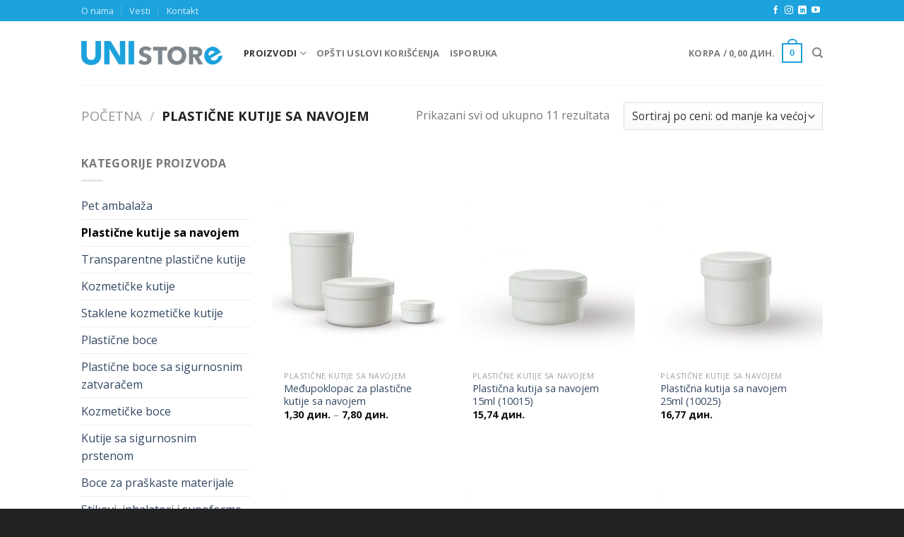

--- FILE ---
content_type: text/html; charset=UTF-8
request_url: https://unistore.rs/kategorija-proizvoda/plasticne-kutije-sa-navojem/
body_size: 88148
content:
<!DOCTYPE html>
<!--[if IE 9 ]> <html lang="sr-RS" class="ie9 loading-site no-js"> <![endif]-->
<!--[if IE 8 ]> <html lang="sr-RS" class="ie8 loading-site no-js"> <![endif]-->
<!--[if (gte IE 9)|!(IE)]><!--><html lang="sr-RS" class="loading-site no-js"> <!--<![endif]-->
<head>
	<meta charset="UTF-8" />
	<link rel="profile" href="http://gmpg.org/xfn/11" />
	<link rel="pingback" href="https://unistore.rs/xmlrpc.php" />

	<script>(function(html){html.className = html.className.replace(/\bno-js\b/,'js')})(document.documentElement);</script>
<script type="text/template" id="tmpl-tc-cart-options-popup">
    <div class='header'>
        <h3>{{{ data.title }}}</h3>
    </div>
    <div id='{{{ data.id }}}' class='float_editbox'>{{{ data.html }}}</div>
    <div class='footer'>
        <div class='inner'>
            <span class='tm-button button button-secondary button-large details_cancel'>{{{ data.close }}}</span>
        </div>
    </div>
</script>
<script type="text/template" id="tmpl-tc-lightbox">
    <div class="tc-lightbox-wrap">
        <span class="tc-lightbox-button tcfa tcfa-search tc-transition tcinit"></span>
    </div>
</script>
<script type="text/template" id="tmpl-tc-lightbox-zoom">
    <span class="tc-lightbox-button-close tcfa tcfa-close"></span>
    {{{ data.img }}}
</script>
<script type="text/template" id="tmpl-tc-final-totals">
    <dl class="tm-extra-product-options-totals tm-custom-price-totals">
        <# if (data.show_unit_price==true){ #>            <dt class="tm-unit-price">{{{ data.unit_price }}}</dt>
            <dd class="tm-unit-price">
                <span class="price amount options">{{{ data.formatted_unit_price }}}</span>
            </dd>        <# } #>
        <# if (data.show_options_total==true){ #>            <dt class="tm-options-totals">{{{ data.options_total }}}</dt>
            <dd class="tm-options-totals">
                <span class="price amount options">{{{ data.formatted_options_total }}}</span>
            </dd>        <# } #>
        <# if (data.show_fees_total==true){ #>            <dt class="tm-fee-totals">{{{ data.fees_total }}}</dt>
            <dd class="tm-fee-totals">
                <span class="price amount fees">{{{ data.formatted_fees_total }}}</span>
            </dd>        <# } #>
        <# if (data.show_extra_fee==true){ #>            <dt class="tm-extra-fee">{{{ data.extra_fee }}}</dt>
            <dd class="tm-extra-fee">
                <span class="price amount options extra-fee">{{{ data.formatted_extra_fee }}}</span>
            </dd>        <# } #>
        <# if (data.show_final_total==true){ #>            <dt class="tm-final-totals">{{{ data.final_total }}}</dt>
            <dd class="tm-final-totals">
                <span class="price amount final">{{{ data.formatted_final_total }}}</span>
            </dd>        <# } #>
        <# if (data.show_sign_up_fee==true){ #>            <dt class="tm-subscription-fee">{{{ data.sign_up_fee }}}</dt>
            <dd class="tm-subscription-fee">
                <span class="price amount subscription-fee">{{{ data.formatted_subscription_fee_total }}}</span>
            </dd>        <# } #>
    </dl>
</script>
<script type="text/template" id="tmpl-tc-price">
    <span class="amount">{{{ data.price.price }}}</span>
</script>
<script type="text/template" id="tmpl-tc-sale-price">
    <del>
        <span class="tc-original-price amount">{{{ data.price.original_price }}}</span>
    </del>
    <ins>
        <span class="amount">{{{ data.price.price }}}</span>
    </ins>
</script>
<script type="text/template" id="tmpl-tc-section-pop-link">
    <div id="tm-section-pop-up" class="tm-extra-product-options flasho tm_wrapper tm-section-pop-up single tm-animated appear">
        <div class='header'><h3>{{{ data.title }}}</h3></div>
        <div class="float_editbox" id="temp_for_floatbox_insert"></div>
        <div class='footer'>
            <div class='inner'>
                <span class='tm-button button button-secondary button-large details_cancel'>{{{ data.close }}}</span>
            </div>
        </div>
    </div>
</script>
<script type="text/template" id="tmpl-tc-floating-box-nks"><# if (data.values.length) {#>
    {{{ data.html_before }}}
    <div class="tc-row tm-fb-labels">
        <span class="tc-cell tc-col-3 tm-fb-title">{{{ data.option_label }}}</span>
        <span class="tc-cell tc-col-3 tm-fb-value">{{{ data.option_value }}}</span>
        <span class="tc-cell tc-col-3 tm-fb-quantity">{{{ data.option__qty }}}</span>
        <span class="tc-cell tc-col-3 tm-fb-price">{{{ data.option_lpric }}}</span>
    </div>
    <# for (var i = 0; i < data.values.length; i++) { #>
    <# if (data.values[i].label_show=='' || data.values[i].value_show=='') {#>
        <div class="tc-row">
            <# if (data.values[i].label_show=='') {#>
                <span class="tc-cell tc-col-3 tm-fb-title">{{{ data.values[i].title }}}</span>
                <# } #>
                    <# if (data.values[i].value_show=='') {#>
                        <span class="tc-cell tc-col-3 tm-fb-value">{{{ data.values[i].value }}}</span>
                        <# } #>
                            <span class="tc-cell tc-col-3 tm-fb-quantity">{{{ data.values[i].quantity }}}</span>
                            <span class="tc-cell tc-col-3 tm-fb-price">{{{ data.values[i].price }}}</span>
        </div>
        <# } #>
            <# } #>
                {{{ data.html_after }}}
                {{{ data.totals }}}
                <# }#></script>
<script type="text/template" id="tmpl-tc-floating-box"><# if (data.values.length) {#>
    {{{ data.html_before }}}
    <dl class="tm-fb">
        <# for (var i = 0; i < data.values.length; i++) { #>
        <# if (data.values[i].label_show=='') {#>
            <dt class="tm-fb-title">{{{ data.values[i].title }}}</dt>
            <# } #>
                <# if (data.values[i].value_show=='') {#>
                    <dd class="tm-fb-value">{{{ data.values[i].value }}}</dd>
                    <# } #>
                        <# } #>
    </dl>
    {{{ data.html_after }}}
    {{{ data.totals }}}
    <# }#></script>
<script type="text/template" id="tmpl-tc-chars-remanining">
    <span class="tc-chars">
		<span class="tc-chars-remanining">{{{ data.maxlength }}}</span>
		<span class="tc-remaining"> {{{ data.characters_remaining }}}</span>
	</span>
</script>
<script class="tm-hidden" type="text/template" id="tmpl-tc-formatted-price"><span class="woocommerce-Price-amount amount">{{{ data.price }}}&nbsp;<span class="woocommerce-Price-currencySymbol">&#x434;&#x438;&#x43d;.</span></span></script>
<script type="text/template" id="tmpl-tc-upload-messages">
    <div class="header">
        <h3>{{{ data.title }}}</h3>
    </div>
    <div class="float_editbox" id="temp_for_floatbox_insert">
        <div class="tc-upload-messages">
            <div class="tc-upload-message">{{{ data.message }}}</div>
            <# for (var i in data.files) {
                    if (data.files.hasOwnProperty(i)) {#>
                <div class="tc-upload-files">{{{ data.files[i] }}}</div>
                <# }
                        }#>
        </div>
    </div>
    <div class="footer">
        <div class="inner">
            &nbsp;
        </div>
    </div>
</script><meta name="viewport" content="width=device-width, initial-scale=1, maximum-scale=1" />
	<!-- This site is optimized with the Yoast SEO plugin v14.4.1 - https://yoast.com/wordpress/plugins/seo/ -->
	<title>Plastične kutije sa navojem Arhive - Unistore</title>
	<meta name="description" content="Plastične kutije (plastični kontejneri) za farmaceutsku upotrebu (zatvarač je deo kontejnera), namenjene su za pakovanje (čuvanje) polučvrstih farmaceutskih proizvoda (farmaceutska supstanca, magistralni lek, galenski lek, gotov lek). Svaki plastični kontejner iz ponude može imati međupoklopac." />
	<meta name="robots" content="index, follow" />
	<meta name="googlebot" content="index, follow, max-snippet:-1, max-image-preview:large, max-video-preview:-1" />
	<meta name="bingbot" content="index, follow, max-snippet:-1, max-image-preview:large, max-video-preview:-1" />
	<link rel="canonical" href="https://unistore.rs/kategorija-proizvoda/plasticne-kutije-sa-navojem/" />
	<meta property="og:locale" content="sr_RS" />
	<meta property="og:type" content="article" />
	<meta property="og:title" content="Plastične kutije sa navojem Arhive - Unistore" />
	<meta property="og:description" content="Plastične kutije (plastični kontejneri) za farmaceutsku upotrebu (zatvarač je deo kontejnera), namenjene su za pakovanje (čuvanje) polučvrstih farmaceutskih proizvoda (farmaceutska supstanca, magistralni lek, galenski lek, gotov lek). Svaki plastični kontejner iz ponude može imati međupoklopac." />
	<meta property="og:url" content="https://unistore.rs/kategorija-proizvoda/plasticne-kutije-sa-navojem/" />
	<meta property="og:site_name" content="Unistore" />
	<meta name="twitter:card" content="summary_large_image" />
	<script type="application/ld+json" class="yoast-schema-graph">{"@context":"https://schema.org","@graph":[{"@type":"WebSite","@id":"https://unistore.rs/#website","url":"https://unistore.rs/","name":"Unistore","description":"Online prodaja farmaceutske, medicinske i kozmeti\u010dke ambala\u017ee","potentialAction":[{"@type":"SearchAction","target":"https://unistore.rs/?s={search_term_string}","query-input":"required name=search_term_string"}],"inLanguage":"sr-RS"},{"@type":"CollectionPage","@id":"https://unistore.rs/kategorija-proizvoda/plasticne-kutije-sa-navojem/#webpage","url":"https://unistore.rs/kategorija-proizvoda/plasticne-kutije-sa-navojem/","name":"Plasti\u010dne kutije sa navojem Arhive - Unistore","isPartOf":{"@id":"https://unistore.rs/#website"},"description":"Plasti\u010dne kutije (plasti\u010dni kontejneri) za farmaceutsku upotrebu (zatvara\u010d je deo kontejnera), namenjene su za pakovanje (\u010duvanje) polu\u010dvrstih farmaceutskih proizvoda (farmaceutska supstanca, magistralni lek, galenski lek, gotov lek). Svaki plasti\u010dni kontejner iz ponude mo\u017ee imati me\u0111upoklopac.","inLanguage":"sr-RS"}]}</script>
	<!-- / Yoast SEO plugin. -->


<link rel='dns-prefetch' href='//fonts.googleapis.com' />
<link rel='dns-prefetch' href='//s.w.org' />
<link rel="alternate" type="application/rss+xml" title="Unistore &raquo; dovod" href="https://unistore.rs/feed/" />
<link rel="alternate" type="application/rss+xml" title="Unistore &raquo; dovod komentara" href="https://unistore.rs/comments/feed/" />
<link rel="alternate" type="application/rss+xml" title="Unistore &raquo; dovod za Plastične kutije sa navojem Kategorija" href="https://unistore.rs/kategorija-proizvoda/plasticne-kutije-sa-navojem/feed/" />
		<script type="text/javascript">
			window._wpemojiSettings = {"baseUrl":"https:\/\/s.w.org\/images\/core\/emoji\/12.0.0-1\/72x72\/","ext":".png","svgUrl":"https:\/\/s.w.org\/images\/core\/emoji\/12.0.0-1\/svg\/","svgExt":".svg","source":{"concatemoji":"https:\/\/unistore.rs\/wp-includes\/js\/wp-emoji-release.min.js?ver=b198437e6f0b0fc3d95c6785bee53474"}};
			/*! This file is auto-generated */
			!function(e,a,t){var n,r,o,i=a.createElement("canvas"),p=i.getContext&&i.getContext("2d");function s(e,t){var a=String.fromCharCode;p.clearRect(0,0,i.width,i.height),p.fillText(a.apply(this,e),0,0);e=i.toDataURL();return p.clearRect(0,0,i.width,i.height),p.fillText(a.apply(this,t),0,0),e===i.toDataURL()}function c(e){var t=a.createElement("script");t.src=e,t.defer=t.type="text/javascript",a.getElementsByTagName("head")[0].appendChild(t)}for(o=Array("flag","emoji"),t.supports={everything:!0,everythingExceptFlag:!0},r=0;r<o.length;r++)t.supports[o[r]]=function(e){if(!p||!p.fillText)return!1;switch(p.textBaseline="top",p.font="600 32px Arial",e){case"flag":return s([127987,65039,8205,9895,65039],[127987,65039,8203,9895,65039])?!1:!s([55356,56826,55356,56819],[55356,56826,8203,55356,56819])&&!s([55356,57332,56128,56423,56128,56418,56128,56421,56128,56430,56128,56423,56128,56447],[55356,57332,8203,56128,56423,8203,56128,56418,8203,56128,56421,8203,56128,56430,8203,56128,56423,8203,56128,56447]);case"emoji":return!s([55357,56424,55356,57342,8205,55358,56605,8205,55357,56424,55356,57340],[55357,56424,55356,57342,8203,55358,56605,8203,55357,56424,55356,57340])}return!1}(o[r]),t.supports.everything=t.supports.everything&&t.supports[o[r]],"flag"!==o[r]&&(t.supports.everythingExceptFlag=t.supports.everythingExceptFlag&&t.supports[o[r]]);t.supports.everythingExceptFlag=t.supports.everythingExceptFlag&&!t.supports.flag,t.DOMReady=!1,t.readyCallback=function(){t.DOMReady=!0},t.supports.everything||(n=function(){t.readyCallback()},a.addEventListener?(a.addEventListener("DOMContentLoaded",n,!1),e.addEventListener("load",n,!1)):(e.attachEvent("onload",n),a.attachEvent("onreadystatechange",function(){"complete"===a.readyState&&t.readyCallback()})),(n=t.source||{}).concatemoji?c(n.concatemoji):n.wpemoji&&n.twemoji&&(c(n.twemoji),c(n.wpemoji)))}(window,document,window._wpemojiSettings);
		</script>
		<style type="text/css">
img.wp-smiley,
img.emoji {
	display: inline !important;
	border: none !important;
	box-shadow: none !important;
	height: 1em !important;
	width: 1em !important;
	margin: 0 .07em !important;
	vertical-align: -0.1em !important;
	background: none !important;
	padding: 0 !important;
}
</style>
	<link rel='stylesheet' id='berocket_mm_quantity_style-css'  href='https://unistore.rs/wp-content/plugins/minmax-quantity-for-woocommerce/css/shop.css?ver=1.2.13.1' type='text/css' media='all' />
<link rel='stylesheet' id='tc-epo-css-css'  href='https://unistore.rs/wp-content/plugins/woocommerce-tm-extra-product-options/assets/css/epo.min.css?ver=4.6.5' type='text/css' media='all' />
<link rel='stylesheet' id='wp-block-library-css'  href='https://unistore.rs/wp-includes/css/dist/block-library/style.min.css?ver=b198437e6f0b0fc3d95c6785bee53474' type='text/css' media='all' />
<link rel='stylesheet' id='wc-block-style-css'  href='https://unistore.rs/wp-content/plugins/woocommerce/packages/woocommerce-blocks/build/style.css?ver=2.5.14' type='text/css' media='all' />
<link rel='stylesheet' id='contact-form-7-css'  href='https://unistore.rs/wp-content/plugins/contact-form-7/includes/css/styles.css?ver=5.1.9' type='text/css' media='all' />
<link rel='stylesheet' id='min-and-max-quantity-for-woocommerce-css'  href='https://unistore.rs/wp-content/plugins/min-and-max-quantity-for-woocommerce/public/css/mmqw-for-woocommerce-public.css?ver=1.0.8' type='text/css' media='all' />
<link rel='stylesheet' id='font-awesome-min-css'  href='https://unistore.rs/wp-content/plugins/min-and-max-quantity-for-woocommerce/public/css/font-awesome.min.css?ver=1.0.8' type='text/css' media='all' />
<style id='woocommerce-inline-inline-css' type='text/css'>
.woocommerce form .form-row .required { visibility: visible; }
</style>
<link rel='stylesheet' id='flatsome-icons-css'  href='https://unistore.rs/wp-content/themes/flatsome/assets/css/fl-icons.css?ver=3.11' type='text/css' media='all' />
<link rel='stylesheet' id='flatsome-woocommerce-extra-product-options-css'  href='https://unistore.rs/wp-content/themes/flatsome/inc/integrations/wc-extra-product-options/extra-product-options.css?ver=b198437e6f0b0fc3d95c6785bee53474' type='text/css' media='all' />
<link rel='stylesheet' id='bb-css-css'  href='https://unistore.rs/wp-content/plugins/bb_woo_flex_pricing/bestbugcore//assets/css/style.css?ver=1.3.0' type='text/css' media='all' />
<link rel='stylesheet' id='flatsome-main-css'  href='https://unistore.rs/wp-content/themes/flatsome/assets/css/flatsome.css?ver=3.11.0' type='text/css' media='all' />
<link rel='stylesheet' id='flatsome-shop-css'  href='https://unistore.rs/wp-content/themes/flatsome/assets/css/flatsome-shop.css?ver=3.11.0' type='text/css' media='all' />
<link rel='stylesheet' id='flatsome-style-css'  href='https://unistore.rs/wp-content/themes/flatsome-child/style.css?ver=3.0' type='text/css' media='all' />
<link rel='stylesheet' id='flatsome-googlefonts-css'  href='//fonts.googleapis.com/css?family=Open+Sans%3Aregular%2C700%2Cregular%2C700%7CDancing+Script%3Aregular%2C400&#038;display=swap&#038;ver=3.9' type='text/css' media='all' />
<script type='text/javascript' src='https://unistore.rs/wp-includes/js/jquery/jquery.js?ver=1.12.4-wp'></script>
<script type='text/javascript' src='https://unistore.rs/wp-includes/js/jquery/jquery-migrate.min.js?ver=1.4.1'></script>
<script type='text/javascript'>
/* <![CDATA[ */
var mmqw_plugin_vars = {"one_quantity":"Quantity: "};
/* ]]> */
</script>
<script type='text/javascript' src='https://unistore.rs/wp-content/plugins/min-and-max-quantity-for-woocommerce/public/js/mmqw-for-woocommerce-public.js?ver=1.0.8'></script>
<script type='text/javascript' src='https://unistore.rs/wp-content/plugins/minmax-quantity-for-woocommerce//js/frontend.js?ver=b198437e6f0b0fc3d95c6785bee53474'></script>
<link rel='https://api.w.org/' href='https://unistore.rs/wp-json/' />
<link rel="EditURI" type="application/rsd+xml" title="RSD" href="https://unistore.rs/xmlrpc.php?rsd" />
<link rel="wlwmanifest" type="application/wlwmanifest+xml" href="https://unistore.rs/wp-includes/wlwmanifest.xml" /> 

<style></style><style>.bg{opacity: 0; transition: opacity 1s; -webkit-transition: opacity 1s;} .bg-loaded{opacity: 1;}</style><!--[if IE]><link rel="stylesheet" type="text/css" href="https://unistore.rs/wp-content/themes/flatsome/assets/css/ie-fallback.css"><script src="//cdnjs.cloudflare.com/ajax/libs/html5shiv/3.6.1/html5shiv.js"></script><script>var head = document.getElementsByTagName('head')[0],style = document.createElement('style');style.type = 'text/css';style.styleSheet.cssText = ':before,:after{content:none !important';head.appendChild(style);setTimeout(function(){head.removeChild(style);}, 0);</script><script src="https://unistore.rs/wp-content/themes/flatsome/assets/libs/ie-flexibility.js"></script><![endif]-->	<noscript><style>.woocommerce-product-gallery{ opacity: 1 !important; }</style></noscript>
	<link rel="icon" href="https://unistore.rs/wp-content/uploads/2020/04/fav-100x100.png" sizes="32x32" />
<link rel="icon" href="https://unistore.rs/wp-content/uploads/2020/04/fav.png" sizes="192x192" />
<link rel="apple-touch-icon" href="https://unistore.rs/wp-content/uploads/2020/04/fav.png" />
<meta name="msapplication-TileImage" content="https://unistore.rs/wp-content/uploads/2020/04/fav.png" />
<style id="custom-css" type="text/css">:root {--primary-color: #1ca2dc;}.header-main{height: 90px}#logo img{max-height: 90px}#logo{width:200px;}.header-top{min-height: 30px}.has-transparent + .page-title:first-of-type,.has-transparent + #main > .page-title,.has-transparent + #main > div > .page-title,.has-transparent + #main .page-header-wrapper:first-of-type .page-title{padding-top: 120px;}.header.show-on-scroll,.stuck .header-main{height:70px!important}.stuck #logo img{max-height: 70px!important}.search-form{ width: 100%;}.header-bottom {background-color: #f1f1f1}@media (max-width: 549px) {.header-main{height: 70px}#logo img{max-height: 70px}}.nav-dropdown{font-size:85%}.header-top{background-color:#1ca2dc!important;}/* Color */.accordion-title.active, .has-icon-bg .icon .icon-inner,.logo a, .primary.is-underline, .primary.is-link, .badge-outline .badge-inner, .nav-outline > li.active> a,.nav-outline >li.active > a, .cart-icon strong,[data-color='primary'], .is-outline.primary{color: #1ca2dc;}/* Color !important */[data-text-color="primary"]{color: #1ca2dc!important;}/* Background Color */[data-text-bg="primary"]{background-color: #1ca2dc;}/* Background */.scroll-to-bullets a,.featured-title, .label-new.menu-item > a:after, .nav-pagination > li > .current,.nav-pagination > li > span:hover,.nav-pagination > li > a:hover,.has-hover:hover .badge-outline .badge-inner,button[type="submit"], .button.wc-forward:not(.checkout):not(.checkout-button), .button.submit-button, .button.primary:not(.is-outline),.featured-table .title,.is-outline:hover, .has-icon:hover .icon-label,.nav-dropdown-bold .nav-column li > a:hover, .nav-dropdown.nav-dropdown-bold > li > a:hover, .nav-dropdown-bold.dark .nav-column li > a:hover, .nav-dropdown.nav-dropdown-bold.dark > li > a:hover, .is-outline:hover, .tagcloud a:hover,.grid-tools a, input[type='submit']:not(.is-form), .box-badge:hover .box-text, input.button.alt,.nav-box > li > a:hover,.nav-box > li.active > a,.nav-pills > li.active > a ,.current-dropdown .cart-icon strong, .cart-icon:hover strong, .nav-line-bottom > li > a:before, .nav-line-grow > li > a:before, .nav-line > li > a:before,.banner, .header-top, .slider-nav-circle .flickity-prev-next-button:hover svg, .slider-nav-circle .flickity-prev-next-button:hover .arrow, .primary.is-outline:hover, .button.primary:not(.is-outline), input[type='submit'].primary, input[type='submit'].primary, input[type='reset'].button, input[type='button'].primary, .badge-inner{background-color: #1ca2dc;}/* Border */.nav-vertical.nav-tabs > li.active > a,.scroll-to-bullets a.active,.nav-pagination > li > .current,.nav-pagination > li > span:hover,.nav-pagination > li > a:hover,.has-hover:hover .badge-outline .badge-inner,.accordion-title.active,.featured-table,.is-outline:hover, .tagcloud a:hover,blockquote, .has-border, .cart-icon strong:after,.cart-icon strong,.blockUI:before, .processing:before,.loading-spin, .slider-nav-circle .flickity-prev-next-button:hover svg, .slider-nav-circle .flickity-prev-next-button:hover .arrow, .primary.is-outline:hover{border-color: #1ca2dc}.nav-tabs > li.active > a{border-top-color: #1ca2dc}.widget_shopping_cart_content .blockUI.blockOverlay:before { border-left-color: #1ca2dc }.woocommerce-checkout-review-order .blockUI.blockOverlay:before { border-left-color: #1ca2dc }/* Fill */.slider .flickity-prev-next-button:hover svg,.slider .flickity-prev-next-button:hover .arrow{fill: #1ca2dc;}/* Background Color */[data-icon-label]:after, .secondary.is-underline:hover,.secondary.is-outline:hover,.icon-label,.button.secondary:not(.is-outline),.button.alt:not(.is-outline), .badge-inner.on-sale, .button.checkout, .single_add_to_cart_button, .current .breadcrumb-step{ background-color:#70c8b8; }[data-text-bg="secondary"]{background-color: #70c8b8;}/* Color */.secondary.is-underline,.secondary.is-link, .secondary.is-outline,.stars a.active, .star-rating:before, .woocommerce-page .star-rating:before,.star-rating span:before, .color-secondary{color: #70c8b8}/* Color !important */[data-text-color="secondary"]{color: #70c8b8!important;}/* Border */.secondary.is-outline:hover{border-color:#70c8b8}body{font-size: 100%;}@media screen and (max-width: 549px){body{font-size: 100%;}}body{font-family:"Open Sans", sans-serif}body{font-weight: 0}.nav > li > a {font-family:"Open Sans", sans-serif;}.nav > li > a {font-weight: 700;}h1,h2,h3,h4,h5,h6,.heading-font, .off-canvas-center .nav-sidebar.nav-vertical > li > a{font-family: "Open Sans", sans-serif;}h1,h2,h3,h4,h5,h6,.heading-font,.banner h1,.banner h2{font-weight: 700;}.alt-font{font-family: "Dancing Script", sans-serif;}.alt-font{font-weight: 400!important;}.shop-page-title.featured-title .title-bg{background-image: url(https://unistore.rs/wp-content/uploads/2020/04/plasticne-kutije-sa-navojem.jpg)!important;}@media screen and (min-width: 550px){.products .box-vertical .box-image{min-width: 247px!important;width: 247px!important;}}.footer-1{background-color: #ffffff}.footer-2{background-color: #333333}.absolute-footer, html{background-color: #222222}/* Custom CSS */.product-sidebar-small ul.product_list_widget li {padding-left: 10px !important;}.product-sidebar-small ul.product_list_widget li img {position: relative;width: 100%;height: 100%;}ul.product_list_widget li img {top: 0px;}.tc-totals-form {display: none !important;}.slider-nav-reveal .flickity-prev-next-button:hover, .slider-nav-reveal .flickity-prev-next-button {box-shadow: none !important;}th, td {padding-left: 0.5em !important;}th {text-transform: none;}table:not( .has-background ) th {background-color: #f8f8f8;}.bb_table-discounts-label {border-top: 1px solid #dcd7ca !important;padding-top: 15px;}.h1, h1 {font-size: 1.5em;line-height: 1.3;}.shop-page-title.featured-title .title-bg {background-image: none !important;}.title-overlay {background-color: #999;}.label-new.menu-item > a:after{content:"New";}.label-hot.menu-item > a:after{content:"Hot";}.label-sale.menu-item > a:after{content:"Sale";}.label-popular.menu-item > a:after{content:"Popular";}</style></head>

<body class="archive tax-product_cat term-plasticne-kutije-sa-navojem term-75 theme-flatsome woocommerce woocommerce-page woocommerce-no-js lightbox nav-dropdown-has-arrow">


<a class="skip-link screen-reader-text" href="#main">Skip to content</a>

<div id="wrapper">

	
	<header id="header" class="header has-sticky sticky-jump">
		<div class="header-wrapper">
			<div id="top-bar" class="header-top hide-for-sticky nav-dark">
    <div class="flex-row container">
      <div class="flex-col hide-for-medium flex-left">
          <ul class="nav nav-left medium-nav-center nav-small  nav-divided">
              <li id="menu-item-256" class="menu-item menu-item-type-post_type menu-item-object-page menu-item-256"><a href="https://unistore.rs/elements/pages/about/" class="nav-top-link">O nama</a></li>
<li id="menu-item-257" class="menu-item menu-item-type-post_type menu-item-object-page menu-item-257"><a href="https://unistore.rs/blog/" class="nav-top-link">Vesti</a></li>
<li id="menu-item-258" class="menu-item menu-item-type-post_type menu-item-object-page menu-item-258"><a href="https://unistore.rs/elements/pages/kontakt/" class="nav-top-link">Kontakt</a></li>
          </ul>
      </div>

      <div class="flex-col hide-for-medium flex-center">
          <ul class="nav nav-center nav-small  nav-divided">
                        </ul>
      </div>

      <div class="flex-col hide-for-medium flex-right">
         <ul class="nav top-bar-nav nav-right nav-small  nav-divided">
              <li class="html header-social-icons ml-0">
	<div class="social-icons follow-icons" ><a href="https://www.facebook.com/uniplast.rs/" target="_blank" data-label="Facebook"  rel="noopener noreferrer nofollow" class="icon plain facebook tooltip" title="Follow on Facebook"><i class="icon-facebook" ></i></a><a href="https://www.instagram.com/uniplast.rs/" target="_blank" rel="noopener noreferrer nofollow" data-label="Instagram" class="icon plain  instagram tooltip" title="Follow on Instagram"><i class="icon-instagram" ></i></a><a href="https://www.linkedin.com/company/uniplast-d-o-o/" target="_blank" rel="noopener noreferrer nofollow" data-label="LinkedIn" class="icon plain  linkedin tooltip" title="Follow on LinkedIn"><i class="icon-linkedin" ></i></a><a href="https://www.youtube.com/channel/UCmfEdQMQsupcC8XrIrAiA0g" target="_blank" rel="noopener noreferrer nofollow" data-label="YouTube" class="icon plain  youtube tooltip" title="Follow on YouTube"><i class="icon-youtube" ></i></a></div></li>          </ul>
      </div>

            <div class="flex-col show-for-medium flex-grow">
          <ul class="nav nav-center nav-small mobile-nav  nav-divided">
              <li class="html custom html_topbar_left"><strong class="uppercase">Add anything here or just remove it...</strong></li>          </ul>
      </div>
      
    </div>
</div>
<div id="masthead" class="header-main ">
      <div class="header-inner flex-row container logo-left medium-logo-center" role="navigation">

          <!-- Logo -->
          <div id="logo" class="flex-col logo">
            <!-- Header logo -->
<a href="https://unistore.rs/" title="Unistore - Online prodaja farmaceutske, medicinske i kozmetičke ambalaže" rel="home">
    <img width="200" height="90" src="https://unistore.rs/wp-content/uploads/2020/04/unistore-logo.png" class="header_logo header-logo" alt="Unistore"/><img  width="200" height="90" src="https://unistore.rs/wp-content/uploads/2020/04/unistore-logo.png" class="header-logo-dark" alt="Unistore"/></a>
          </div>

          <!-- Mobile Left Elements -->
          <div class="flex-col show-for-medium flex-left">
            <ul class="mobile-nav nav nav-left ">
              <li class="nav-icon has-icon">
  		<a href="#" data-open="#main-menu" data-pos="left" data-bg="main-menu-overlay" data-color="" class="is-small" aria-label="Menu" aria-controls="main-menu" aria-expanded="false">
		
		  <i class="icon-menu" ></i>
		  		</a>
	</li>            </ul>
          </div>

          <!-- Left Elements -->
          <div class="flex-col hide-for-medium flex-left
            flex-grow">
            <ul class="header-nav header-nav-main nav nav-left  nav-uppercase" >
              <li id="menu-item-1056" class="menu-item menu-item-type-post_type menu-item-object-page current-menu-ancestor current_page_ancestor menu-item-has-children menu-item-1056 active has-dropdown"><a href="https://unistore.rs/kategorije-proizvoda/" class="nav-top-link">Proizvodi<i class="icon-angle-down" ></i></a>
<ul class="sub-menu nav-dropdown nav-dropdown-default">
	<li id="menu-item-961" class="menu-item menu-item-type-custom menu-item-object-custom current-menu-ancestor current-menu-parent menu-item-has-children menu-item-961 active nav-dropdown-col"><a href="#">.</a>
	<ul class="sub-menu nav-column nav-dropdown-default">
		<li id="menu-item-946" class="menu-item menu-item-type-taxonomy menu-item-object-product_cat current-menu-item menu-item-946 active"><a href="https://unistore.rs/kategorija-proizvoda/plasticne-kutije-sa-navojem/" aria-current="page">Plastične kutije sa navojem</a></li>
		<li id="menu-item-947" class="menu-item menu-item-type-taxonomy menu-item-object-product_cat menu-item-947"><a href="https://unistore.rs/kategorija-proizvoda/transparentne-plasticne-kutije/">Transparentne plastične kutije</a></li>
		<li id="menu-item-948" class="menu-item menu-item-type-taxonomy menu-item-object-product_cat menu-item-948"><a href="https://unistore.rs/kategorija-proizvoda/kozmeticke-kutije/">Kozmetičke kutije</a></li>
		<li id="menu-item-949" class="menu-item menu-item-type-taxonomy menu-item-object-product_cat menu-item-949"><a href="https://unistore.rs/kategorija-proizvoda/staklene-kozmeticke-kutije/">Staklene kozmetičke kutije</a></li>
		<li id="menu-item-950" class="menu-item menu-item-type-taxonomy menu-item-object-product_cat menu-item-950"><a href="https://unistore.rs/kategorija-proizvoda/plasticne-boce/">Plastične boce</a></li>
	</ul>
</li>
	<li id="menu-item-965" class="menu-item menu-item-type-custom menu-item-object-custom menu-item-has-children menu-item-965 nav-dropdown-col"><a href="#">..</a>
	<ul class="sub-menu nav-column nav-dropdown-default">
		<li id="menu-item-951" class="menu-item menu-item-type-taxonomy menu-item-object-product_cat menu-item-951"><a href="https://unistore.rs/kategorija-proizvoda/plasticne-boce-sa-sigurnosnim-zatvaracem/">Plastične boce sa sigurnosnim zatvaračem</a></li>
		<li id="menu-item-952" class="menu-item menu-item-type-taxonomy menu-item-object-product_cat menu-item-952"><a href="https://unistore.rs/kategorija-proizvoda/kozmeticke-boce/">Kozmetičke boce</a></li>
		<li id="menu-item-953" class="menu-item menu-item-type-taxonomy menu-item-object-product_cat menu-item-953"><a href="https://unistore.rs/kategorija-proizvoda/kutije-sa-sigurnosnim-prstenom/">Kutije sa sigurnosnim prstenom</a></li>
		<li id="menu-item-954" class="menu-item menu-item-type-taxonomy menu-item-object-product_cat menu-item-954"><a href="https://unistore.rs/kategorija-proizvoda/boce-za-praskaste-materijale/">Boce za praškaste materijale</a></li>
		<li id="menu-item-955" class="menu-item menu-item-type-taxonomy menu-item-object-product_cat menu-item-955"><a href="https://unistore.rs/kategorija-proizvoda/stikovi-inhalatori-i-supoforme/">Stikovi, inhalatori i supoforme</a></li>
	</ul>
</li>
	<li id="menu-item-966" class="menu-item menu-item-type-custom menu-item-object-custom menu-item-has-children menu-item-966 nav-dropdown-col"><a href="#">&#8230;</a>
	<ul class="sub-menu nav-column nav-dropdown-default">
		<li id="menu-item-956" class="menu-item menu-item-type-taxonomy menu-item-object-product_cat menu-item-956"><a href="https://unistore.rs/kategorija-proizvoda/sprej-boce/">Sprej boce</a></li>
		<li id="menu-item-957" class="menu-item menu-item-type-taxonomy menu-item-object-product_cat menu-item-957"><a href="https://unistore.rs/kategorija-proizvoda/boce-sa-nazalnim-i-oralnim-rasprsivacem/">Boce sa nazalnim i oralnim raspršivačem</a></li>
		<li id="menu-item-958" class="menu-item menu-item-type-taxonomy menu-item-object-product_cat menu-item-958"><a href="https://unistore.rs/kategorija-proizvoda/staklene-boce-i-dodaci/">Staklene boce i dodaci</a></li>
		<li id="menu-item-959" class="menu-item menu-item-type-taxonomy menu-item-object-product_cat menu-item-959"><a href="https://unistore.rs/kategorija-proizvoda/aluminijumska-kutije/">Aluminijumska kutije</a></li>
		<li id="menu-item-960" class="menu-item menu-item-type-taxonomy menu-item-object-product_cat menu-item-960"><a href="https://unistore.rs/kategorija-proizvoda/airless-boce/">Airless boce</a></li>
	</ul>
</li>
</ul>
</li>
<li id="menu-item-997" class="menu-item menu-item-type-post_type menu-item-object-page menu-item-997"><a href="https://unistore.rs/opsti-uslovi-koriscenja/" class="nav-top-link">Opšti uslovi korišćenja</a></li>
<li id="menu-item-996" class="menu-item menu-item-type-post_type menu-item-object-page menu-item-996"><a href="https://unistore.rs/isporuka/" class="nav-top-link">Isporuka</a></li>
            </ul>
          </div>

          <!-- Right Elements -->
          <div class="flex-col hide-for-medium flex-right">
            <ul class="header-nav header-nav-main nav nav-right  nav-uppercase">
              <li class="cart-item has-icon has-dropdown">

<a href="https://unistore.rs/cart/" title="Korpa" class="header-cart-link is-small">


<span class="header-cart-title">
   Korpa   /      <span class="cart-price"><span class="woocommerce-Price-amount amount">0,00&nbsp;<span class="woocommerce-Price-currencySymbol">&#x434;&#x438;&#x43d;.</span></span></span>
  </span>

    <span class="cart-icon image-icon">
    <strong>0</strong>
  </span>
  </a>

 <ul class="nav-dropdown nav-dropdown-default">
    <li class="html widget_shopping_cart">
      <div class="widget_shopping_cart_content">
        

	<p class="woocommerce-mini-cart__empty-message">Nema proizvoda u korpi.</p>


      </div>
    </li>
     </ul>

</li>
<li class="header-search header-search-dropdown has-icon has-dropdown menu-item-has-children">
		<a href="#" aria-label="Pretraži" class="is-small"><i class="icon-search" ></i></a>
		<ul class="nav-dropdown nav-dropdown-default">
	 	<li class="header-search-form search-form html relative has-icon">
	<div class="header-search-form-wrapper">
		<div class="searchform-wrapper ux-search-box relative is-normal"><form role="search" method="get" class="searchform" action="https://unistore.rs/">
	<div class="flex-row relative">
						<div class="flex-col flex-grow">
			<label class="screen-reader-text" for="woocommerce-product-search-field-0">Pretraga za:</label>
			<input type="search" id="woocommerce-product-search-field-0" class="search-field mb-0" placeholder="Pretraži&hellip;" value="" name="s" />
			<input type="hidden" name="post_type" value="product" />
					</div>
		<div class="flex-col">
			<button type="submit" value="Pretraži" class="ux-search-submit submit-button secondary button icon mb-0">
				<i class="icon-search" ></i>			</button>
		</div>
	</div>
	<div class="live-search-results text-left z-top"></div>
</form>
</div>	</div>
</li>	</ul>
</li>
            </ul>
          </div>

          <!-- Mobile Right Elements -->
          <div class="flex-col show-for-medium flex-right">
            <ul class="mobile-nav nav nav-right ">
              <li class="cart-item has-icon">

      <a href="https://unistore.rs/cart/" class="header-cart-link off-canvas-toggle nav-top-link is-small" data-open="#cart-popup" data-class="off-canvas-cart" title="Korpa" data-pos="right">
  
    <span class="cart-icon image-icon">
    <strong>0</strong>
  </span>
  </a>


  <!-- Cart Sidebar Popup -->
  <div id="cart-popup" class="mfp-hide widget_shopping_cart">
  <div class="cart-popup-inner inner-padding">
      <div class="cart-popup-title text-center">
          <h4 class="uppercase">Korpa</h4>
          <div class="is-divider"></div>
      </div>
      <div class="widget_shopping_cart_content">
          

	<p class="woocommerce-mini-cart__empty-message">Nema proizvoda u korpi.</p>


      </div>
             <div class="cart-sidebar-content relative"></div>  </div>
  </div>

</li>
            </ul>
          </div>

      </div>
     
            <div class="container"><div class="top-divider full-width"></div></div>
      </div>
<div class="header-bg-container fill"><div class="header-bg-image fill"></div><div class="header-bg-color fill"></div></div>		</div>
	</header>

	<div class="shop-page-title category-page-title page-title ">
	<div class="page-title-inner flex-row  medium-flex-wrap container">
	  <div class="flex-col flex-grow medium-text-center">
	  	<div class="is-large">
	<nav class="woocommerce-breadcrumb breadcrumbs uppercase"><a href="https://unistore.rs">Početna</a> <span class="divider">&#47;</span> Plastične kutije sa navojem</nav></div>
<div class="category-filtering category-filter-row show-for-medium">
	<a href="#" data-open="#shop-sidebar" data-visible-after="true" data-pos="left" class="filter-button uppercase plain">
		<i class="icon-menu"></i>
		<strong>Filter</strong>
	</a>
	<div class="inline-block">
			</div>
</div>
	  </div>
	  <div class="flex-col medium-text-center">
	  	
<p class="woocommerce-result-count hide-for-medium">
	Prikazani svi od ukupno 11 rezultata</p>
<form class="woocommerce-ordering" method="get">
	<select name="orderby" class="orderby" aria-label="Redosled">
					<option value="popularity" >Sortiraj po popularnosti</option>
					<option value="rating" >Sortiraj po prosečnoj oceni</option>
					<option value="date" >Najnovije</option>
					<option value="price"  selected='selected'>Sortiraj po ceni: od manje ka većoj</option>
					<option value="price-desc" >Sortiraj po ceni: od veće ka manjoj</option>
			</select>
	<input type="hidden" name="paged" value="1" />
	</form>
	  </div>
	</div>
</div>

	<main id="main" class="">
<div class="row category-page-row">

		<div class="col large-3 hide-for-medium ">
			<div id="shop-sidebar" class="sidebar-inner col-inner">
				<aside id="woocommerce_product_categories-13" class="widget woocommerce widget_product_categories"><span class="widget-title shop-sidebar">Kategorije proizvoda</span><div class="is-divider small"></div><ul class="product-categories"><li class="cat-item cat-item-115"><a href="https://unistore.rs/kategorija-proizvoda/pet-ambalaza/">Pet ambalaža</a></li>
<li class="cat-item cat-item-75 current-cat"><a href="https://unistore.rs/kategorija-proizvoda/plasticne-kutije-sa-navojem/">Plastične kutije sa navojem</a></li>
<li class="cat-item cat-item-69"><a href="https://unistore.rs/kategorija-proizvoda/transparentne-plasticne-kutije/">Transparentne plastične kutije</a></li>
<li class="cat-item cat-item-77"><a href="https://unistore.rs/kategorija-proizvoda/kozmeticke-kutije/">Kozmetičke kutije</a></li>
<li class="cat-item cat-item-79"><a href="https://unistore.rs/kategorija-proizvoda/staklene-kozmeticke-kutije/">Staklene kozmetičke kutije</a></li>
<li class="cat-item cat-item-82"><a href="https://unistore.rs/kategorija-proizvoda/plasticne-boce/">Plastične boce</a></li>
<li class="cat-item cat-item-84"><a href="https://unistore.rs/kategorija-proizvoda/plasticne-boce-sa-sigurnosnim-zatvaracem/">Plastične boce sa sigurnosnim zatvaračem</a></li>
<li class="cat-item cat-item-86"><a href="https://unistore.rs/kategorija-proizvoda/kozmeticke-boce/">Kozmetičke boce</a></li>
<li class="cat-item cat-item-88"><a href="https://unistore.rs/kategorija-proizvoda/kutije-sa-sigurnosnim-prstenom/">Kutije sa sigurnosnim prstenom</a></li>
<li class="cat-item cat-item-90"><a href="https://unistore.rs/kategorija-proizvoda/boce-za-praskaste-materijale/">Boce za praškaste materijale</a></li>
<li class="cat-item cat-item-92"><a href="https://unistore.rs/kategorija-proizvoda/stikovi-inhalatori-i-supoforme/">Stikovi, inhalatori i supoforme</a></li>
<li class="cat-item cat-item-96"><a href="https://unistore.rs/kategorija-proizvoda/sprej-boce/">Sprej boce</a></li>
<li class="cat-item cat-item-98"><a href="https://unistore.rs/kategorija-proizvoda/boce-sa-nazalnim-i-oralnim-rasprsivacem/">Boce sa nazalnim i oralnim raspršivačem</a></li>
<li class="cat-item cat-item-100"><a href="https://unistore.rs/kategorija-proizvoda/staklene-boce-i-dodaci/">Staklene boce i dodaci</a></li>
<li class="cat-item cat-item-102"><a href="https://unistore.rs/kategorija-proizvoda/aluminijumska-kutije/">Aluminijumska kutije</a></li>
<li class="cat-item cat-item-103"><a href="https://unistore.rs/kategorija-proizvoda/airless-boce/">Airless boce</a></li>
</ul></aside>			</div>
		</div>

		<div class="col large-9">
		<div class="shop-container">
		
		<div class="woocommerce-notices-wrapper"></div><div class="products row row-small large-columns-3 medium-columns-3 small-columns-2 has-shadow row-box-shadow-2-hover">

<div class="product-small col has-hover product type-product post-377 status-publish first instock product_cat-plasticne-kutije-sa-navojem product_tag-medjupoklopac product_tag-plasticne-kutije-sa-navojem has-post-thumbnail shipping-taxable purchasable product-type-variable has-default-attributes">
	<div class="col-inner">
	
<div class="badge-container absolute left top z-1">
</div>
	<div class="product-small box ">
		<div class="box-image">
			<div class="image-fade_in_back">
				<a href="https://unistore.rs/proizvodi/plasticne-kutije-sa-navojem/medjupoklopac-za-plasticne-kutije/">
					<img width="247" height="296" src="https://unistore.rs/wp-content/uploads/2020/04/plasticne-kutije-sa-navojem-247x296.jpg" class="attachment-woocommerce_thumbnail size-woocommerce_thumbnail" alt="Plastične kutije sa navojem" />				</a>
			</div>
			<div class="image-tools is-small top right show-on-hover">
							</div>
			<div class="image-tools is-small hide-for-small bottom left show-on-hover">
							</div>
			<div class="image-tools grid-tools text-center hide-for-small bottom hover-slide-in show-on-hover">
							</div>
					</div>

		<div class="box-text box-text-products">
			<div class="title-wrapper">		<p class="category uppercase is-smaller no-text-overflow product-cat op-7">
			Plastične kutije sa navojem		</p>
	<p class="name product-title"><a href="https://unistore.rs/proizvodi/plasticne-kutije-sa-navojem/medjupoklopac-za-plasticne-kutije/">Međupoklopac za plastične kutije sa navojem</a></p></div><div class="price-wrapper">
	<span class="price"><span class="woocommerce-Price-amount amount">1,30&nbsp;<span class="woocommerce-Price-currencySymbol">&#x434;&#x438;&#x43d;.</span></span> &ndash; <span class="woocommerce-Price-amount amount">7,80&nbsp;<span class="woocommerce-Price-currencySymbol">&#x434;&#x438;&#x43d;.</span></span></span>
</div>		</div>
	</div>
		</div>
</div>

<div class="product-small col has-hover product type-product post-370 status-publish instock product_cat-plasticne-kutije-sa-navojem product_tag-plasticne-kutije-sa-navojem has-post-thumbnail shipping-taxable purchasable product-type-simple">
	<div class="col-inner">
	
<div class="badge-container absolute left top z-1">
</div>
	<div class="product-small box ">
		<div class="box-image">
			<div class="image-fade_in_back">
				<a href="https://unistore.rs/proizvodi/plasticne-kutije-sa-navojem/plasticna-kutija-sa-navojem-15ml/">
					<img width="247" height="296" src="https://unistore.rs/wp-content/uploads/2020/04/10015-247x296.jpg" class="attachment-woocommerce_thumbnail size-woocommerce_thumbnail" alt="Plastične kutija sa navojem 15ml" />				</a>
			</div>
			<div class="image-tools is-small top right show-on-hover">
							</div>
			<div class="image-tools is-small hide-for-small bottom left show-on-hover">
							</div>
			<div class="image-tools grid-tools text-center hide-for-small bottom hover-slide-in show-on-hover">
							</div>
					</div>

		<div class="box-text box-text-products">
			<div class="title-wrapper">		<p class="category uppercase is-smaller no-text-overflow product-cat op-7">
			Plastične kutije sa navojem		</p>
	<p class="name product-title"><a href="https://unistore.rs/proizvodi/plasticne-kutije-sa-navojem/plasticna-kutija-sa-navojem-15ml/">Plastična kutija sa navojem 15ml (10015)</a></p></div><div class="price-wrapper">
	<span class="price"><span class="woocommerce-Price-amount amount">15,74&nbsp;<span class="woocommerce-Price-currencySymbol">&#x434;&#x438;&#x43d;.</span></span></span>
</div>		</div>
	</div>
		</div>
</div>

<div class="product-small col has-hover product type-product post-391 status-publish last instock product_cat-plasticne-kutije-sa-navojem product_tag-plasticne-kutije-sa-navojem has-post-thumbnail shipping-taxable purchasable product-type-simple">
	<div class="col-inner">
	
<div class="badge-container absolute left top z-1">
</div>
	<div class="product-small box ">
		<div class="box-image">
			<div class="image-fade_in_back">
				<a href="https://unistore.rs/proizvodi/plasticne-kutije-sa-navojem/plasticna-kutija-sa-navojem-25ml/">
					<img width="247" height="296" src="https://unistore.rs/wp-content/uploads/2020/05/10025-247x296.jpg" class="attachment-woocommerce_thumbnail size-woocommerce_thumbnail" alt="Plastična kutija sa navojem 25ml" />				</a>
			</div>
			<div class="image-tools is-small top right show-on-hover">
							</div>
			<div class="image-tools is-small hide-for-small bottom left show-on-hover">
							</div>
			<div class="image-tools grid-tools text-center hide-for-small bottom hover-slide-in show-on-hover">
							</div>
					</div>

		<div class="box-text box-text-products">
			<div class="title-wrapper">		<p class="category uppercase is-smaller no-text-overflow product-cat op-7">
			Plastične kutije sa navojem		</p>
	<p class="name product-title"><a href="https://unistore.rs/proizvodi/plasticne-kutije-sa-navojem/plasticna-kutija-sa-navojem-25ml/">Plastična kutija sa navojem 25ml (10025)</a></p></div><div class="price-wrapper">
	<span class="price"><span class="woocommerce-Price-amount amount">16,77&nbsp;<span class="woocommerce-Price-currencySymbol">&#x434;&#x438;&#x43d;.</span></span></span>
</div>		</div>
	</div>
		</div>
</div>

<div class="product-small col has-hover product type-product post-410 status-publish first instock product_cat-plasticne-kutije-sa-navojem product_tag-plasticne-kutije-sa-navojem has-post-thumbnail shipping-taxable purchasable product-type-simple">
	<div class="col-inner">
	
<div class="badge-container absolute left top z-1">
</div>
	<div class="product-small box ">
		<div class="box-image">
			<div class="image-fade_in_back">
				<a href="https://unistore.rs/proizvodi/plasticne-kutije-sa-navojem/plasticna-kutija-sa-navojem-30ml/">
					<img width="247" height="296" src="https://unistore.rs/wp-content/uploads/2020/05/10030-247x296.jpg" class="attachment-woocommerce_thumbnail size-woocommerce_thumbnail" alt="" />				</a>
			</div>
			<div class="image-tools is-small top right show-on-hover">
							</div>
			<div class="image-tools is-small hide-for-small bottom left show-on-hover">
							</div>
			<div class="image-tools grid-tools text-center hide-for-small bottom hover-slide-in show-on-hover">
							</div>
					</div>

		<div class="box-text box-text-products">
			<div class="title-wrapper">		<p class="category uppercase is-smaller no-text-overflow product-cat op-7">
			Plastične kutije sa navojem		</p>
	<p class="name product-title"><a href="https://unistore.rs/proizvodi/plasticne-kutije-sa-navojem/plasticna-kutija-sa-navojem-30ml/">Plastična kutija sa navojem 30ml (10030)</a></p></div><div class="price-wrapper">
	<span class="price"><span class="woocommerce-Price-amount amount">17,71&nbsp;<span class="woocommerce-Price-currencySymbol">&#x434;&#x438;&#x43d;.</span></span></span>
</div>		</div>
	</div>
		</div>
</div>

<div class="product-small col has-hover product type-product post-441 status-publish instock product_cat-plasticne-kutije-sa-navojem product_tag-plasticne-kutije-sa-navojem has-post-thumbnail shipping-taxable purchasable product-type-simple">
	<div class="col-inner">
	
<div class="badge-container absolute left top z-1">
</div>
	<div class="product-small box ">
		<div class="box-image">
			<div class="image-fade_in_back">
				<a href="https://unistore.rs/proizvodi/plasticne-kutije-sa-navojem/plasticna-kutija-sa-navojem-60ml/">
					<img width="247" height="296" src="https://unistore.rs/wp-content/uploads/2020/05/10060-247x296.jpg" class="attachment-woocommerce_thumbnail size-woocommerce_thumbnail" alt="Plastična kutija sa navojem 60ml" />				</a>
			</div>
			<div class="image-tools is-small top right show-on-hover">
							</div>
			<div class="image-tools is-small hide-for-small bottom left show-on-hover">
							</div>
			<div class="image-tools grid-tools text-center hide-for-small bottom hover-slide-in show-on-hover">
							</div>
					</div>

		<div class="box-text box-text-products">
			<div class="title-wrapper">		<p class="category uppercase is-smaller no-text-overflow product-cat op-7">
			Plastične kutije sa navojem		</p>
	<p class="name product-title"><a href="https://unistore.rs/proizvodi/plasticne-kutije-sa-navojem/plasticna-kutija-sa-navojem-60ml/">Plastična kutija sa navojem 60ml (10060)</a></p></div><div class="price-wrapper">
	<span class="price"><span class="woocommerce-Price-amount amount">21,03&nbsp;<span class="woocommerce-Price-currencySymbol">&#x434;&#x438;&#x43d;.</span></span></span>
</div>		</div>
	</div>
		</div>
</div>

<div class="product-small col has-hover product type-product post-444 status-publish last instock product_cat-plasticne-kutije-sa-navojem product_tag-plasticne-kutije-sa-navojem has-post-thumbnail shipping-taxable purchasable product-type-simple">
	<div class="col-inner">
	
<div class="badge-container absolute left top z-1">
</div>
	<div class="product-small box ">
		<div class="box-image">
			<div class="image-fade_in_back">
				<a href="https://unistore.rs/proizvodi/plasticne-kutije-sa-navojem/plasticna-kutija-sa-navojem-100ml/">
					<img width="247" height="296" src="https://unistore.rs/wp-content/uploads/2020/05/10100-247x296.jpg" class="attachment-woocommerce_thumbnail size-woocommerce_thumbnail" alt="Plastična kutija sa navojem 100ml" />				</a>
			</div>
			<div class="image-tools is-small top right show-on-hover">
							</div>
			<div class="image-tools is-small hide-for-small bottom left show-on-hover">
							</div>
			<div class="image-tools grid-tools text-center hide-for-small bottom hover-slide-in show-on-hover">
							</div>
					</div>

		<div class="box-text box-text-products">
			<div class="title-wrapper">		<p class="category uppercase is-smaller no-text-overflow product-cat op-7">
			Plastične kutije sa navojem		</p>
	<p class="name product-title"><a href="https://unistore.rs/proizvodi/plasticne-kutije-sa-navojem/plasticna-kutija-sa-navojem-100ml/">Plastična kutija sa navojem 100ml (10100)</a></p></div><div class="price-wrapper">
	<span class="price"><span class="woocommerce-Price-amount amount">24,65&nbsp;<span class="woocommerce-Price-currencySymbol">&#x434;&#x438;&#x43d;.</span></span></span>
</div>		</div>
	</div>
		</div>
</div>

<div class="product-small col has-hover product type-product post-450 status-publish first instock product_cat-plasticne-kutije-sa-navojem product_tag-plasticne-kutije-sa-navojem has-post-thumbnail shipping-taxable purchasable product-type-simple">
	<div class="col-inner">
	
<div class="badge-container absolute left top z-1">
</div>
	<div class="product-small box ">
		<div class="box-image">
			<div class="image-fade_in_back">
				<a href="https://unistore.rs/proizvodi/plasticne-kutije-sa-navojem/plasticna-kutija-sa-navojem-185ml/">
					<img width="247" height="296" src="https://unistore.rs/wp-content/uploads/2020/05/10185-247x296.jpg" class="attachment-woocommerce_thumbnail size-woocommerce_thumbnail" alt="Plastična kutija sa navojem 185ml" />				</a>
			</div>
			<div class="image-tools is-small top right show-on-hover">
							</div>
			<div class="image-tools is-small hide-for-small bottom left show-on-hover">
							</div>
			<div class="image-tools grid-tools text-center hide-for-small bottom hover-slide-in show-on-hover">
							</div>
					</div>

		<div class="box-text box-text-products">
			<div class="title-wrapper">		<p class="category uppercase is-smaller no-text-overflow product-cat op-7">
			Plastične kutije sa navojem		</p>
	<p class="name product-title"><a href="https://unistore.rs/proizvodi/plasticne-kutije-sa-navojem/plasticna-kutija-sa-navojem-185ml/">Plastična kutija sa navojem 185ml (10185)</a></p></div><div class="price-wrapper">
	<span class="price"><span class="woocommerce-Price-amount amount">25,15&nbsp;<span class="woocommerce-Price-currencySymbol">&#x434;&#x438;&#x43d;.</span></span></span>
</div>		</div>
	</div>
		</div>
</div>

<div class="product-small col has-hover product type-product post-462 status-publish instock product_cat-plasticne-kutije-sa-navojem product_tag-plasticne-kutije-sa-navojem has-post-thumbnail shipping-taxable purchasable product-type-simple">
	<div class="col-inner">
	
<div class="badge-container absolute left top z-1">
</div>
	<div class="product-small box ">
		<div class="box-image">
			<div class="image-fade_in_back">
				<a href="https://unistore.rs/proizvodi/plasticne-kutije-sa-navojem/plasticna-kutija-sa-navojem-125ml-visoka-forma/">
					<img width="247" height="296" src="https://unistore.rs/wp-content/uploads/2020/05/12125-247x296.jpg" class="attachment-woocommerce_thumbnail size-woocommerce_thumbnail" alt="Plastična kutija sa navojem 125ml - visoka forma" />				</a>
			</div>
			<div class="image-tools is-small top right show-on-hover">
							</div>
			<div class="image-tools is-small hide-for-small bottom left show-on-hover">
							</div>
			<div class="image-tools grid-tools text-center hide-for-small bottom hover-slide-in show-on-hover">
							</div>
					</div>

		<div class="box-text box-text-products">
			<div class="title-wrapper">		<p class="category uppercase is-smaller no-text-overflow product-cat op-7">
			Plastične kutije sa navojem		</p>
	<p class="name product-title"><a href="https://unistore.rs/proizvodi/plasticne-kutije-sa-navojem/plasticna-kutija-sa-navojem-125ml-visoka-forma/">Plastična kutija sa navojem 125ml &#8211; visoka forma (10126)</a></p></div><div class="price-wrapper">
	<span class="price"><span class="woocommerce-Price-amount amount">25,68&nbsp;<span class="woocommerce-Price-currencySymbol">&#x434;&#x438;&#x43d;.</span></span></span>
</div>		</div>
	</div>
		</div>
</div>

<div class="product-small col has-hover product type-product post-453 status-publish last instock product_cat-plasticne-kutije-sa-navojem product_tag-plasticne-kutije-sa-navojem has-post-thumbnail shipping-taxable purchasable product-type-simple">
	<div class="col-inner">
	
<div class="badge-container absolute left top z-1">
</div>
	<div class="product-small box ">
		<div class="box-image">
			<div class="image-fade_in_back">
				<a href="https://unistore.rs/proizvodi/plasticne-kutije-sa-navojem/plasticna-kutija-sa-navojem-250ml/">
					<img width="247" height="296" src="https://unistore.rs/wp-content/uploads/2020/05/10250-247x296.jpg" class="attachment-woocommerce_thumbnail size-woocommerce_thumbnail" alt="Plastična kutija sa navojem 250ml" />				</a>
			</div>
			<div class="image-tools is-small top right show-on-hover">
							</div>
			<div class="image-tools is-small hide-for-small bottom left show-on-hover">
							</div>
			<div class="image-tools grid-tools text-center hide-for-small bottom hover-slide-in show-on-hover">
							</div>
					</div>

		<div class="box-text box-text-products">
			<div class="title-wrapper">		<p class="category uppercase is-smaller no-text-overflow product-cat op-7">
			Plastične kutije sa navojem		</p>
	<p class="name product-title"><a href="https://unistore.rs/proizvodi/plasticne-kutije-sa-navojem/plasticna-kutija-sa-navojem-250ml/">Plastična kutija sa navojem 250ml (10250)</a></p></div><div class="price-wrapper">
	<span class="price"><span class="woocommerce-Price-amount amount">38,37&nbsp;<span class="woocommerce-Price-currencySymbol">&#x434;&#x438;&#x43d;.</span></span></span>
</div>		</div>
	</div>
		</div>
</div>

<div class="product-small col has-hover product type-product post-456 status-publish first instock product_cat-plasticne-kutije-sa-navojem product_tag-plasticne-kutije-sa-navojem has-post-thumbnail shipping-taxable purchasable product-type-simple">
	<div class="col-inner">
	
<div class="badge-container absolute left top z-1">
</div>
	<div class="product-small box ">
		<div class="box-image">
			<div class="image-fade_in_back">
				<a href="https://unistore.rs/proizvodi/plasticne-kutije-sa-navojem/plasticna-kutija-sa-navojem-375ml/">
					<img width="247" height="296" src="https://unistore.rs/wp-content/uploads/2020/05/10375-247x296.jpg" class="attachment-woocommerce_thumbnail size-woocommerce_thumbnail" alt="Plastična kutija sa navojem 375ml" />				</a>
			</div>
			<div class="image-tools is-small top right show-on-hover">
							</div>
			<div class="image-tools is-small hide-for-small bottom left show-on-hover">
							</div>
			<div class="image-tools grid-tools text-center hide-for-small bottom hover-slide-in show-on-hover">
							</div>
					</div>

		<div class="box-text box-text-products">
			<div class="title-wrapper">		<p class="category uppercase is-smaller no-text-overflow product-cat op-7">
			Plastične kutije sa navojem		</p>
	<p class="name product-title"><a href="https://unistore.rs/proizvodi/plasticne-kutije-sa-navojem/plasticna-kutija-sa-navojem-375ml/">Plastična kutija sa navojem 375ml (10375)</a></p></div><div class="price-wrapper">
	<span class="price"><span class="woocommerce-Price-amount amount">42,49&nbsp;<span class="woocommerce-Price-currencySymbol">&#x434;&#x438;&#x43d;.</span></span></span>
</div>		</div>
	</div>
		</div>
</div>

<div class="product-small col has-hover product type-product post-459 status-publish instock product_cat-plasticne-kutije-sa-navojem product_tag-plasticne-kutije-sa-navojem has-post-thumbnail shipping-taxable purchasable product-type-simple">
	<div class="col-inner">
	
<div class="badge-container absolute left top z-1">
</div>
	<div class="product-small box ">
		<div class="box-image">
			<div class="image-fade_in_back">
				<a href="https://unistore.rs/proizvodi/plasticne-kutije-sa-navojem/plasticna-kutija-sa-navojem-500ml/">
					<img width="247" height="296" src="https://unistore.rs/wp-content/uploads/2020/05/10500-247x296.jpg" class="attachment-woocommerce_thumbnail size-woocommerce_thumbnail" alt="Plastična kutija sa navojem 500ml" />				</a>
			</div>
			<div class="image-tools is-small top right show-on-hover">
							</div>
			<div class="image-tools is-small hide-for-small bottom left show-on-hover">
							</div>
			<div class="image-tools grid-tools text-center hide-for-small bottom hover-slide-in show-on-hover">
							</div>
					</div>

		<div class="box-text box-text-products">
			<div class="title-wrapper">		<p class="category uppercase is-smaller no-text-overflow product-cat op-7">
			Plastične kutije sa navojem		</p>
	<p class="name product-title"><a href="https://unistore.rs/proizvodi/plasticne-kutije-sa-navojem/plasticna-kutija-sa-navojem-500ml/">Plastična kutija sa navojem 500ml (10500)</a></p></div><div class="price-wrapper">
	<span class="price"><span class="woocommerce-Price-amount amount">48,59&nbsp;<span class="woocommerce-Price-currencySymbol">&#x434;&#x438;&#x43d;.</span></span></span>
</div>		</div>
	</div>
		</div>
</div>
</div><!-- row -->
		</div><!-- shop container -->		</div>
</div>
</main>

<footer id="footer" class="footer-wrapper">

	
<!-- FOOTER 1 -->

<!-- FOOTER 2 -->
<div class="footer-widgets footer footer-2 dark">
		<div class="row dark large-columns-3 mb-0">
	   		<div id="woocommerce_product_tag_cloud-8" class="col pb-0 widget woocommerce widget_product_tag_cloud"><span class="widget-title">Proizvodi</span><div class="is-divider small"></div><div class="tagcloud"><a href="https://unistore.rs/product-tag/airless-boca/" class="tag-cloud-link tag-link-105 tag-link-position-1" style="font-size: 12.827586206897pt;" aria-label="airless boca (4 proizvoda)">airless boca</a>
<a href="https://unistore.rs/product-tag/airless-boce/" class="tag-cloud-link tag-link-116 tag-link-position-2" style="font-size: 8pt;" aria-label="Airless boce (1 proizvod)">Airless boce</a>
<a href="https://unistore.rs/product-tag/aluminijumske-kutije/" class="tag-cloud-link tag-link-104 tag-link-position-3" style="font-size: 14.637931034483pt;" aria-label="aluminijumske kutije (6 proizvoda)">aluminijumske kutije</a>
<a href="https://unistore.rs/product-tag/boca-za-praskaste-materijale/" class="tag-cloud-link tag-link-91 tag-link-position-4" style="font-size: 13.793103448276pt;" aria-label="boca za praškaste materijale (5 proizvoda)">boca za praškaste materijale</a>
<a href="https://unistore.rs/product-tag/boce-sa-nazalnim-i-oralnim-rasprsivacem/" class="tag-cloud-link tag-link-99 tag-link-position-5" style="font-size: 12.827586206897pt;" aria-label="boce sa raspršivačem (4 proizvoda)">boce sa raspršivačem</a>
<a href="https://unistore.rs/product-tag/inhalatori/" class="tag-cloud-link tag-link-94 tag-link-position-6" style="font-size: 17.413793103448pt;" aria-label="inhalatori (11 proizvoda)">inhalatori</a>
<a href="https://unistore.rs/product-tag/inhalatori-i-supoforme/" class="tag-cloud-link tag-link-112 tag-link-position-7" style="font-size: 11.620689655172pt;" aria-label="inhalatori i supoforme (3 proizvoda)">inhalatori i supoforme</a>
<a href="https://unistore.rs/product-tag/kozmeticka-boca/" class="tag-cloud-link tag-link-87 tag-link-position-8" style="font-size: 22pt;" aria-label="kozmetička boca (28 proizvoda)">kozmetička boca</a>
<a href="https://unistore.rs/product-tag/kozmeticka-kutija/" class="tag-cloud-link tag-link-78 tag-link-position-9" style="font-size: 13.793103448276pt;" aria-label="kozmetička kutija (5 proizvoda)">kozmetička kutija</a>
<a href="https://unistore.rs/product-tag/kutija-sa-sigurnosnim-prstenom/" class="tag-cloud-link tag-link-89 tag-link-position-10" style="font-size: 15.241379310345pt;" aria-label="kutija sa sigurnosnim prstenom (7 proizvoda)">kutija sa sigurnosnim prstenom</a>
<a href="https://unistore.rs/product-tag/medjupoklopac/" class="tag-cloud-link tag-link-74 tag-link-position-11" style="font-size: 10.172413793103pt;" aria-label="međupoklopac (2 proizvoda)">međupoklopac</a>
<a href="https://unistore.rs/product-tag/pet-ambalaza/" class="tag-cloud-link tag-link-114 tag-link-position-12" style="font-size: 8pt;" aria-label="Pet ambalaža (1 proizvod)">Pet ambalaža</a>
<a href="https://unistore.rs/product-tag/plasticne-boce/" class="tag-cloud-link tag-link-83 tag-link-position-13" style="font-size: 18.862068965517pt;" aria-label="plastične boce (15 proizvoda)">plastične boce</a>
<a href="https://unistore.rs/product-tag/plasticne-boce-sa-zatvaracem/" class="tag-cloud-link tag-link-85 tag-link-position-14" style="font-size: 17.413793103448pt;" aria-label="plastične boce sa zatvaračem (11 proizvoda)">plastične boce sa zatvaračem</a>
<a href="https://unistore.rs/product-tag/plasticne-kutije-sa-navojem/" class="tag-cloud-link tag-link-76 tag-link-position-15" style="font-size: 17.413793103448pt;" aria-label="plastične kutije sa navojem (11 proizvoda)">plastične kutije sa navojem</a>
<a href="https://unistore.rs/product-tag/sprej-boca/" class="tag-cloud-link tag-link-97 tag-link-position-16" style="font-size: 18.620689655172pt;" aria-label="sprej boca (14 proizvoda)">sprej boca</a>
<a href="https://unistore.rs/product-tag/staklena-boce-i-dodaci/" class="tag-cloud-link tag-link-111 tag-link-position-17" style="font-size: 8pt;" aria-label="staklena boce i dodaci (1 proizvod)">staklena boce i dodaci</a>
<a href="https://unistore.rs/product-tag/staklena-kozmeticka-kutija/" class="tag-cloud-link tag-link-81 tag-link-position-18" style="font-size: 10.172413793103pt;" aria-label="staklena kozmetička kutija (2 proizvoda)">staklena kozmetička kutija</a>
<a href="https://unistore.rs/product-tag/staklene-boce/" class="tag-cloud-link tag-link-101 tag-link-position-19" style="font-size: 19.224137931034pt;" aria-label="staklene boce (16 proizvoda)">staklene boce</a>
<a href="https://unistore.rs/product-tag/staklene-boce-i-dodaci/" class="tag-cloud-link tag-link-110 tag-link-position-20" style="font-size: 11.620689655172pt;" aria-label="Staklene boce i dodaci (3 proizvoda)">Staklene boce i dodaci</a>
<a href="https://unistore.rs/product-tag/stikovi/" class="tag-cloud-link tag-link-93 tag-link-position-21" style="font-size: 18.620689655172pt;" aria-label="stikovi (14 proizvoda)">stikovi</a>
<a href="https://unistore.rs/product-tag/supoforme/" class="tag-cloud-link tag-link-95 tag-link-position-22" style="font-size: 17.413793103448pt;" aria-label="supoforme (11 proizvoda)">supoforme</a>
<a href="https://unistore.rs/product-tag/transparentna-plasticna-kutija-sa-navojem/" class="tag-cloud-link tag-link-70 tag-link-position-23" style="font-size: 16.448275862069pt;" aria-label="transparentna plastična kutija (9 proizvoda)">transparentna plastična kutija</a></div></div>		<div id="flatsome_recent_posts-18" class="col pb-0 widget flatsome_recent_posts">		<span class="widget-title">Vesti</span><div class="is-divider small"></div>		<ul>		
		
		<li class="recent-blog-posts-li">
			<div class="flex-row recent-blog-posts align-top pt-half pb-half">
				<div class="flex-col mr-half">
					<div class="badge post-date badge-small badge-outline">
							<div class="badge-inner bg-fill" >
                                								<span class="post-date-day">08</span><br>
								<span class="post-date-month is-xsmall">nov</span>
                                							</div>
					</div>
				</div>
				<div class="flex-col flex-grow">
					  <a href="https://unistore.rs/cphi-worldwide-2019/" title="CPHI WORLDWIDE 2019">CPHI WORLDWIDE 2019</a>
				   	  <span class="post_comments op-7 block is-xsmall"><span>Komentari su isključeni<span class="screen-reader-text"> na CPHI WORLDWIDE 2019</span></span></span>
				</div>
			</div>
		</li>
		
		
		<li class="recent-blog-posts-li">
			<div class="flex-row recent-blog-posts align-top pt-half pb-half">
				<div class="flex-col mr-half">
					<div class="badge post-date badge-small badge-outline">
							<div class="badge-inner bg-fill" >
                                								<span class="post-date-day">03</span><br>
								<span class="post-date-month is-xsmall">maj</span>
                                							</div>
					</div>
				</div>
				<div class="flex-col flex-grow">
					  <a href="https://unistore.rs/nov-proizvod-u-nasem-asortimanu-urismart/" title="NOV PROIZVOD U NAŠEM ASORTIMANU &#8211; URISMART">NOV PROIZVOD U NAŠEM ASORTIMANU &#8211; URISMART</a>
				   	  <span class="post_comments op-7 block is-xsmall"><span>Komentari su isključeni<span class="screen-reader-text"> na NOV PROIZVOD U NAŠEM ASORTIMANU &#8211; URISMART</span></span></span>
				</div>
			</div>
		</li>
		
		
		<li class="recent-blog-posts-li">
			<div class="flex-row recent-blog-posts align-top pt-half pb-half">
				<div class="flex-col mr-half">
					<div class="badge post-date badge-small badge-outline">
							<div class="badge-inner bg-fill" >
                                								<span class="post-date-day">07</span><br>
								<span class="post-date-month is-xsmall">dec</span>
                                							</div>
					</div>
				</div>
				<div class="flex-col flex-grow">
					  <a href="https://unistore.rs/privredna-komora-srbije-dodelila-nagradu-direkotru-uniplast-doo/" title="PRIVREDNA KOMORA SRBIJE DODELILA NAGRADU DIREKTORU UNIPLAST DOO">PRIVREDNA KOMORA SRBIJE DODELILA NAGRADU DIREKTORU UNIPLAST DOO</a>
				   	  <span class="post_comments op-7 block is-xsmall"><span>Komentari su isključeni<span class="screen-reader-text"> na PRIVREDNA KOMORA SRBIJE DODELILA NAGRADU DIREKTORU UNIPLAST DOO</span></span></span>
				</div>
			</div>
		</li>
				</ul>		</div>
		<div id="block_widget-2" class="col pb-0 widget block_widget">
		<span class="widget-title">Kontakt</span><div class="is-divider small"></div>
		<p><strong>UNIPLAST D.O.O</strong><br />
Stara Pruga 91<br />
32212 Preljina, Čačak</p>
<p><strong>Telefon:</strong><br />
+381 32 380 285<br />
+381 63 8579450</p>
<p><strong>E-mail:</strong><br />
office<span lang="EN-US">@unistore.rs</span></p>
<div class="social-icons follow-icons" ><a href="https://www.facebook.com/uniplast.rs/" target="_blank" data-label="Facebook"  rel="noopener noreferrer nofollow" class="icon button circle is-outline facebook tooltip" title="Follow on Facebook"><i class="icon-facebook" ></i></a><a href="https://www.instagram.com/uniplast.rs/" target="_blank" rel="noopener noreferrer nofollow" data-label="Instagram" class="icon button circle is-outline  instagram tooltip" title="Follow on Instagram"><i class="icon-instagram" ></i></a><a href="https://www.linkedin.com/company/uniplast-d-o-o/" target="_blank" rel="noopener noreferrer nofollow" data-label="LinkedIn" class="icon button circle is-outline  linkedin tooltip" title="Follow on LinkedIn"><i class="icon-linkedin" ></i></a><a href="https://www.youtube.com/channel/UCmfEdQMQsupcC8XrIrAiA0g" target="_blank" rel="noopener noreferrer nofollow" data-label="YouTube" class="icon button circle is-outline  youtube tooltip" title="Follow on YouTube"><i class="icon-youtube" ></i></a></div>
		</div>
		        
		</div>
</div>



<div class="absolute-footer dark medium-text-center small-text-center">
  <div class="container clearfix">

    
    <div class="footer-primary pull-left">
            <div class="copyright-footer">
        Copyright 2026 © <strong>UNIPLAST</strong>      </div>
          </div>
  </div>
</div>
<a href="#top" class="back-to-top button icon invert plain fixed bottom z-1 is-outline hide-for-medium circle" id="top-link"><i class="icon-angle-up" ></i></a>

</footer>

</div>

<!-- Mobile Sidebar -->
<div id="main-menu" class="mobile-sidebar no-scrollbar mfp-hide">
    <div class="sidebar-menu no-scrollbar ">
        <ul class="nav nav-sidebar  nav-vertical nav-uppercase">
              <li class="header-search-form search-form html relative has-icon">
	<div class="header-search-form-wrapper">
		<div class="searchform-wrapper ux-search-box relative is-normal"><form role="search" method="get" class="searchform" action="https://unistore.rs/">
	<div class="flex-row relative">
						<div class="flex-col flex-grow">
			<label class="screen-reader-text" for="woocommerce-product-search-field-1">Pretraga za:</label>
			<input type="search" id="woocommerce-product-search-field-1" class="search-field mb-0" placeholder="Pretraži&hellip;" value="" name="s" />
			<input type="hidden" name="post_type" value="product" />
					</div>
		<div class="flex-col">
			<button type="submit" value="Pretraži" class="ux-search-submit submit-button secondary button icon mb-0">
				<i class="icon-search" ></i>			</button>
		</div>
	</div>
	<div class="live-search-results text-left z-top"></div>
</form>
</div>	</div>
</li><li class="menu-item menu-item-type-post_type menu-item-object-page current-menu-ancestor current_page_ancestor menu-item-has-children menu-item-1056"><a href="https://unistore.rs/kategorije-proizvoda/">Proizvodi</a>
<ul class="sub-menu nav-sidebar-ul children">
	<li class="menu-item menu-item-type-custom menu-item-object-custom current-menu-ancestor current-menu-parent menu-item-has-children menu-item-961"><a href="#">.</a>
	<ul class="sub-menu nav-sidebar-ul">
		<li class="menu-item menu-item-type-taxonomy menu-item-object-product_cat current-menu-item menu-item-946"><a href="https://unistore.rs/kategorija-proizvoda/plasticne-kutije-sa-navojem/" aria-current="page">Plastične kutije sa navojem</a></li>
		<li class="menu-item menu-item-type-taxonomy menu-item-object-product_cat menu-item-947"><a href="https://unistore.rs/kategorija-proizvoda/transparentne-plasticne-kutije/">Transparentne plastične kutije</a></li>
		<li class="menu-item menu-item-type-taxonomy menu-item-object-product_cat menu-item-948"><a href="https://unistore.rs/kategorija-proizvoda/kozmeticke-kutije/">Kozmetičke kutije</a></li>
		<li class="menu-item menu-item-type-taxonomy menu-item-object-product_cat menu-item-949"><a href="https://unistore.rs/kategorija-proizvoda/staklene-kozmeticke-kutije/">Staklene kozmetičke kutije</a></li>
		<li class="menu-item menu-item-type-taxonomy menu-item-object-product_cat menu-item-950"><a href="https://unistore.rs/kategorija-proizvoda/plasticne-boce/">Plastične boce</a></li>
	</ul>
</li>
	<li class="menu-item menu-item-type-custom menu-item-object-custom menu-item-has-children menu-item-965"><a href="#">..</a>
	<ul class="sub-menu nav-sidebar-ul">
		<li class="menu-item menu-item-type-taxonomy menu-item-object-product_cat menu-item-951"><a href="https://unistore.rs/kategorija-proizvoda/plasticne-boce-sa-sigurnosnim-zatvaracem/">Plastične boce sa sigurnosnim zatvaračem</a></li>
		<li class="menu-item menu-item-type-taxonomy menu-item-object-product_cat menu-item-952"><a href="https://unistore.rs/kategorija-proizvoda/kozmeticke-boce/">Kozmetičke boce</a></li>
		<li class="menu-item menu-item-type-taxonomy menu-item-object-product_cat menu-item-953"><a href="https://unistore.rs/kategorija-proizvoda/kutije-sa-sigurnosnim-prstenom/">Kutije sa sigurnosnim prstenom</a></li>
		<li class="menu-item menu-item-type-taxonomy menu-item-object-product_cat menu-item-954"><a href="https://unistore.rs/kategorija-proizvoda/boce-za-praskaste-materijale/">Boce za praškaste materijale</a></li>
		<li class="menu-item menu-item-type-taxonomy menu-item-object-product_cat menu-item-955"><a href="https://unistore.rs/kategorija-proizvoda/stikovi-inhalatori-i-supoforme/">Stikovi, inhalatori i supoforme</a></li>
	</ul>
</li>
	<li class="menu-item menu-item-type-custom menu-item-object-custom menu-item-has-children menu-item-966"><a href="#">&#8230;</a>
	<ul class="sub-menu nav-sidebar-ul">
		<li class="menu-item menu-item-type-taxonomy menu-item-object-product_cat menu-item-956"><a href="https://unistore.rs/kategorija-proizvoda/sprej-boce/">Sprej boce</a></li>
		<li class="menu-item menu-item-type-taxonomy menu-item-object-product_cat menu-item-957"><a href="https://unistore.rs/kategorija-proizvoda/boce-sa-nazalnim-i-oralnim-rasprsivacem/">Boce sa nazalnim i oralnim raspršivačem</a></li>
		<li class="menu-item menu-item-type-taxonomy menu-item-object-product_cat menu-item-958"><a href="https://unistore.rs/kategorija-proizvoda/staklene-boce-i-dodaci/">Staklene boce i dodaci</a></li>
		<li class="menu-item menu-item-type-taxonomy menu-item-object-product_cat menu-item-959"><a href="https://unistore.rs/kategorija-proizvoda/aluminijumska-kutije/">Aluminijumska kutije</a></li>
		<li class="menu-item menu-item-type-taxonomy menu-item-object-product_cat menu-item-960"><a href="https://unistore.rs/kategorija-proizvoda/airless-boce/">Airless boce</a></li>
	</ul>
</li>
</ul>
</li>
<li class="menu-item menu-item-type-post_type menu-item-object-page menu-item-997"><a href="https://unistore.rs/opsti-uslovi-koriscenja/">Opšti uslovi korišćenja</a></li>
<li class="menu-item menu-item-type-post_type menu-item-object-page menu-item-996"><a href="https://unistore.rs/isporuka/">Isporuka</a></li>
<li class="account-item has-icon menu-item">
<a href="https://unistore.rs/my-account/"
    class="nav-top-link nav-top-not-logged-in">
    <span class="header-account-title">
    Uloguj se  </span>
</a>

</li>
<li class="header-newsletter-item has-icon">

  <a href="#header-newsletter-signup" class="tooltip" title="Sign up for Newsletter">

    <i class="icon-envelop"></i>
    <span class="header-newsletter-title">
      Newsletter    </span>
  </a>

</li><li class="html header-social-icons ml-0">
	<div class="social-icons follow-icons" ><a href="https://www.facebook.com/uniplast.rs/" target="_blank" data-label="Facebook"  rel="noopener noreferrer nofollow" class="icon plain facebook tooltip" title="Follow on Facebook"><i class="icon-facebook" ></i></a><a href="https://www.instagram.com/uniplast.rs/" target="_blank" rel="noopener noreferrer nofollow" data-label="Instagram" class="icon plain  instagram tooltip" title="Follow on Instagram"><i class="icon-instagram" ></i></a><a href="https://www.linkedin.com/company/uniplast-d-o-o/" target="_blank" rel="noopener noreferrer nofollow" data-label="LinkedIn" class="icon plain  linkedin tooltip" title="Follow on LinkedIn"><i class="icon-linkedin" ></i></a><a href="https://www.youtube.com/channel/UCmfEdQMQsupcC8XrIrAiA0g" target="_blank" rel="noopener noreferrer nofollow" data-label="YouTube" class="icon plain  youtube tooltip" title="Follow on YouTube"><i class="icon-youtube" ></i></a></div></li>        </ul>
    </div>
</div>
    <div id="login-form-popup" class="lightbox-content mfp-hide">
            <div class="woocommerce-notices-wrapper"></div>
<div class="account-container lightbox-inner">

	
			<div class="account-login-inner">

				<h3 class="uppercase">Uloguj se</h3>

				<form class="woocommerce-form woocommerce-form-login login" method="post">

					
					<p class="woocommerce-form-row woocommerce-form-row--wide form-row form-row-wide">
						<label for="username">Korisničko ime ili adresa e-pošte&nbsp;<span class="required">*</span></label>
						<input type="text" class="woocommerce-Input woocommerce-Input--text input-text" name="username" id="username" autocomplete="username" value="" />					</p>
					<p class="woocommerce-form-row woocommerce-form-row--wide form-row form-row-wide">
						<label for="password">Lozinka&nbsp;<span class="required">*</span></label>
						<input class="woocommerce-Input woocommerce-Input--text input-text" type="password" name="password" id="password" autocomplete="current-password" />
					</p>

					
					<p class="form-row">
						<label class="woocommerce-form__label woocommerce-form__label-for-checkbox woocommerce-form-login__rememberme">
							<input class="woocommerce-form__input woocommerce-form__input-checkbox" name="rememberme" type="checkbox" id="rememberme" value="forever" /> <span>Zapamti me</span>
						</label>
						<input type="hidden" id="woocommerce-login-nonce" name="woocommerce-login-nonce" value="80d30f696b" /><input type="hidden" name="_wp_http_referer" value="/kategorija-proizvoda/plasticne-kutije-sa-navojem/" />						<button type="submit" class="woocommerce-Button button woocommerce-form-login__submit" name="login" value="Ulogujte se">Ulogujte se</button>
					</p>
					<p class="woocommerce-LostPassword lost_password">
						<a href="https://unistore.rs/my-account/lost-password/">Zaboravili ste lozinku?</a>
					</p>

					
				</form>
			</div>

			
</div>

          </div>
  <script type="application/ld+json">{"@context":"https:\/\/schema.org\/","@type":"BreadcrumbList","itemListElement":[{"@type":"ListItem","position":1,"item":{"name":"Po\u010detna","@id":"https:\/\/unistore.rs"}},{"@type":"ListItem","position":2,"item":{"name":"Plasti\u010dne kutije sa navojem","@id":"https:\/\/unistore.rs\/kategorija-proizvoda\/plasticne-kutije-sa-navojem\/"}}]}</script>	<script type="text/javascript">
		var c = document.body.className;
		c = c.replace(/woocommerce-no-js/, 'woocommerce-js');
		document.body.className = c;
	</script>
	<script type='text/javascript' src='https://unistore.rs/wp-includes/js/jquery/ui/core.min.js?ver=1.11.4'></script>
<script type='text/javascript' src='https://unistore.rs/wp-includes/js/jquery/ui/widget.min.js?ver=1.11.4'></script>
<script type='text/javascript' src='https://unistore.rs/wp-includes/js/jquery/ui/mouse.min.js?ver=1.11.4'></script>
<script type='text/javascript' src='https://unistore.rs/wp-includes/js/jquery/ui/slider.min.js?ver=1.11.4'></script>
<script type='text/javascript' src='https://unistore.rs/wp-includes/js/underscore.min.js?ver=1.8.3'></script>
<script type='text/javascript'>
/* <![CDATA[ */
var _wpUtilSettings = {"ajax":{"url":"\/wp-admin\/admin-ajax.php"}};
/* ]]> */
</script>
<script type='text/javascript' src='https://unistore.rs/wp-includes/js/wp-util.min.js?ver=b198437e6f0b0fc3d95c6785bee53474'></script>
<script type='text/javascript'>
/* <![CDATA[ */
var tm_epo_js = {"ajax_url":"https:\/\/unistore.rs\/wp-admin\/admin-ajax.php","extra_fee":"0","i18n_extra_fee":"Extra fee","i18n_unit_price":"Unit price","i18n_options_total":"Options amount","i18n_fees_total":"Fees amount","i18n_final_total":"Final total","i18n_prev_text":"Prev","i18n_next_text":"Next","i18n_sign_up_fee":"Sign up fee","i18n_cancel":"Cancel","i18n_close":"Close","i18n_addition_options":"Additional options","i18n_characters_remaining":"characters remaining","i18n_option_label":"Label","i18n_option_value":"Value","i18n_option_qty":"Qty","i18n_option_price":"Price","i18n_uploading_files":"Uploading files","i18n_uploading_message":"Your files are being uploaded","currency_format_num_decimals":"2","currency_format_symbol":"\u0434\u0438\u043d.","currency_format_decimal_sep":",","currency_format_thousand_sep":".","currency_format":"%v\u00a0%s","css_styles":"","css_styles_style":"round","tm_epo_options_placement":"woocommerce_before_add_to_cart_button","tm_epo_totals_box_placement":"woocommerce_before_add_to_cart_button","tm_epo_no_lazy_load":"yes","tm_epo_show_only_active_quantities":"yes","tm_epo_hide_add_cart_button":"no","tm_epo_auto_hide_price_if_zero":"no","tm_epo_global_enable_validation":"yes","tm_epo_global_input_decimal_separator":"","tm_epo_global_displayed_decimal_separator":"","tm_epo_remove_free_price_label":"no","tm_epo_global_product_image_selector":"","tm_epo_global_product_image_mode":"self","tm_epo_global_move_out_of_stock":"no","tm_epo_progressive_display":"yes","tm_epo_animation_delay":"500","tm_epo_start_animation_delay":"500","tm_epo_global_validator_messages":{"required":"This field is required.","email":"Please enter a valid email address.","url":"Please enter a valid URL.","number":"Please enter a valid number.","digits":"Please enter only digits.","maxlength":"Please enter no more than {0} characters.","minlength":"Please enter at least {0} characters.","max":"Please enter a value less than or equal to {0}.","min":"Please enter a value greater than or equal to {0}.","epolimit":"Please select up to {0} choices.","epoexact":"Please select exactly {0} choices.","epomin":"Please select at least {0} choices.","step":"Please enter a multiple of {0}.","lettersonly":"Please enter only letters.","lettersspaceonly":"Please enter only letters or spaces.","alphanumeric":"Please enter only letters, numbers or underscores.","alphanumericunicode":"Please enter only unicode letters and numbers.","alphanumericunicodespace":"Please enter only unicode letters, numbers or spaces."},"first_day":"1","monthNames":["januar","februar","mart","april","maj","jun","jul","avgust","septembar","oktobar","novembar","decembar"],"monthNamesShort":["jan","feb","mar","apr","maj","jun","jul","avg","sep","okt","nov","dec"],"dayNames":["nedelja","ponedeljak","utorak","sreda","\u010detvrtak","petak","subota"],"dayNamesShort":["Ned","Pon","Uto","Sre","\u010cet","Pet","Sub"],"dayNamesMin":["N","P","U","S","\u010c","P","S"],"isRTL":"","text_direction":"ltr","is_rtl":"","closeText":"Done","currentText":"Today","hourText":"Hour","minuteText":"Minute","secondText":"Second","floating_totals_box":"disable","floating_totals_box_visibility":"always","floating_totals_box_add_button":"no","floating_totals_box_html_before":"","floating_totals_box_html_after":"","tm_epo_show_unit_price":"no","tm_epo_fees_on_unit_price":"no","tm_epo_enable_final_total_box_all":"no","tm_epo_change_original_price":"no","tm_epo_change_variation_price":"no","tm_epo_enable_in_shop":"no","tm_epo_disable_error_scroll":"no","tm_epo_upload_popup":"no","current_free_text":"Besplatno!","quickview_container":"[]","wc_booking_person_qty_multiplier":"0","wc_booking_block_qty_multiplier":"0"};
/* ]]> */
</script>
<script type='text/javascript' src='https://unistore.rs/wp-content/plugins/woocommerce-tm-extra-product-options/assets/js/epo.min.js?ver=4.6.5'></script>
<script type='text/javascript'>
/* <![CDATA[ */
var wpcf7 = {"apiSettings":{"root":"https:\/\/unistore.rs\/wp-json\/contact-form-7\/v1","namespace":"contact-form-7\/v1"}};
/* ]]> */
</script>
<script type='text/javascript' src='https://unistore.rs/wp-content/plugins/contact-form-7/includes/js/scripts.js?ver=5.1.9'></script>
<script type='text/javascript' src='https://unistore.rs/wp-content/plugins/woocommerce/assets/js/jquery-blockui/jquery.blockUI.min.js?ver=2.70'></script>
<script type='text/javascript'>
/* <![CDATA[ */
var wc_add_to_cart_params = {"ajax_url":"\/wp-admin\/admin-ajax.php","wc_ajax_url":"\/?wc-ajax=%%endpoint%%","i18n_view_cart":"Pregled korpe","cart_url":"https:\/\/unistore.rs\/cart\/","is_cart":"","cart_redirect_after_add":"no"};
/* ]]> */
</script>
<script type='text/javascript' src='https://unistore.rs/wp-content/plugins/woocommerce/assets/js/frontend/add-to-cart.min.js?ver=4.0.4'></script>
<script type='text/javascript' src='https://unistore.rs/wp-content/plugins/woocommerce/assets/js/js-cookie/js.cookie.min.js?ver=2.1.4'></script>
<script type='text/javascript'>
/* <![CDATA[ */
var woocommerce_params = {"ajax_url":"\/wp-admin\/admin-ajax.php","wc_ajax_url":"\/?wc-ajax=%%endpoint%%"};
/* ]]> */
</script>
<script type='text/javascript' src='https://unistore.rs/wp-content/plugins/woocommerce/assets/js/frontend/woocommerce.min.js?ver=4.0.4'></script>
<script type='text/javascript'>
/* <![CDATA[ */
var wc_cart_fragments_params = {"ajax_url":"\/wp-admin\/admin-ajax.php","wc_ajax_url":"\/?wc-ajax=%%endpoint%%","cart_hash_key":"wc_cart_hash_b9560247fe802e2f9e51971ba03293d4","fragment_name":"wc_fragments_b9560247fe802e2f9e51971ba03293d4","request_timeout":"5000"};
/* ]]> */
</script>
<script type='text/javascript' src='https://unistore.rs/wp-content/plugins/woocommerce/assets/js/frontend/cart-fragments.min.js?ver=4.0.4'></script>
<script type='text/javascript' src='https://unistore.rs/wp-content/themes/flatsome/inc/extensions/flatsome-live-search/flatsome-live-search.js?ver=3.11.0'></script>
<script type='text/javascript' src='https://unistore.rs/wp-includes/js/hoverIntent.min.js?ver=1.8.1'></script>
<script type='text/javascript'>
/* <![CDATA[ */
var flatsomeVars = {"ajaxurl":"https:\/\/unistore.rs\/wp-admin\/admin-ajax.php","rtl":"","sticky_height":"70","lightbox":{"close_markup":"<button title=\"%title%\" type=\"button\" class=\"mfp-close\"><svg xmlns=\"http:\/\/www.w3.org\/2000\/svg\" width=\"28\" height=\"28\" viewBox=\"0 0 24 24\" fill=\"none\" stroke=\"currentColor\" stroke-width=\"2\" stroke-linecap=\"round\" stroke-linejoin=\"round\" class=\"feather feather-x\"><line x1=\"18\" y1=\"6\" x2=\"6\" y2=\"18\"><\/line><line x1=\"6\" y1=\"6\" x2=\"18\" y2=\"18\"><\/line><\/svg><\/button>","close_btn_inside":false},"user":{"can_edit_pages":false}};
/* ]]> */
</script>
<script type='text/javascript' src='https://unistore.rs/wp-content/themes/flatsome/assets/js/flatsome.js?ver=3.11.0'></script>
<script type='text/javascript' src='https://unistore.rs/wp-content/themes/flatsome/assets/js/woocommerce.js?ver=3.11.0'></script>
<script type='text/javascript' src='https://unistore.rs/wp-includes/js/wp-embed.min.js?ver=b198437e6f0b0fc3d95c6785bee53474'></script>

</body>
</html><!-- WP Fastest Cache file was created in 0.25217223167419 seconds, on 19-01-26 16:33:23 -->